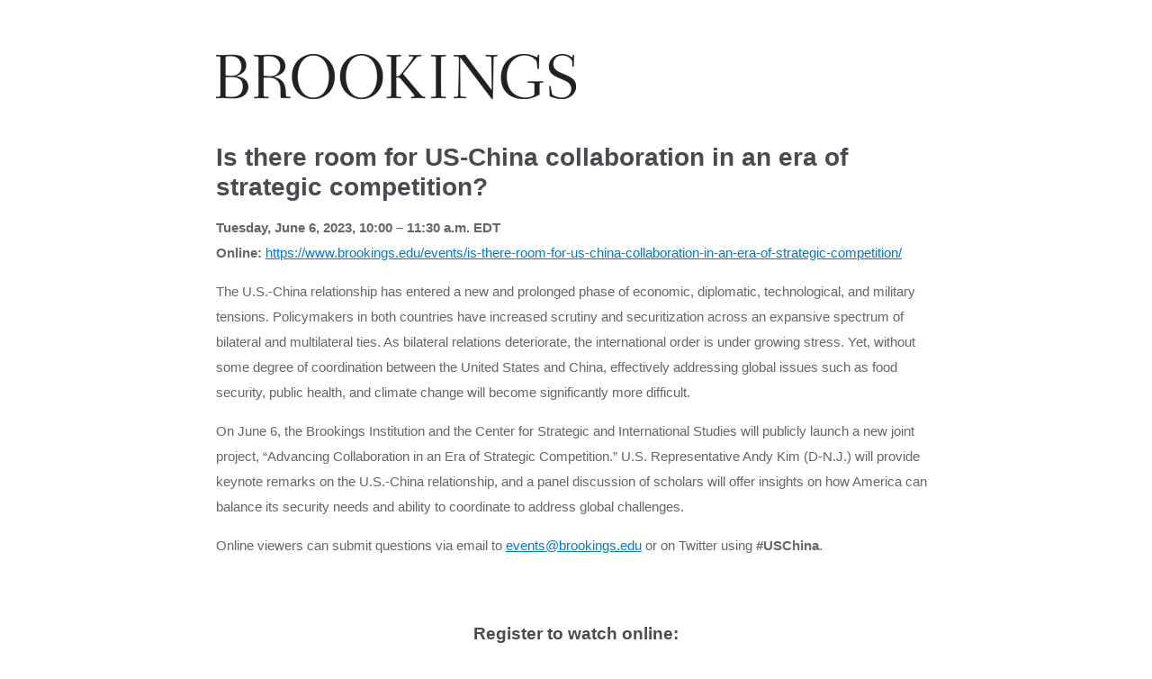

--- FILE ---
content_type: text/html; charset=UTF-8
request_url: https://connect.brookings.edu/register-to-watch-us-china-collaboration
body_size: 4963
content:
<!doctype html><html lang="en"><head>
    <meta charset="utf-8">
    <title>Register to watch 'Is there room for US-China collaboration?'</title>
    
      <link rel="shortcut icon" href="https://connect.brookings.edu/hubfs/Brookings_B.png">
    
    <meta name="description" content="">
    
    
    <meta name="viewport" content="width=device-width, initial-scale=1">

    <script src="/hs/hsstatic/jquery-libs/static-1.1/jquery/jquery-1.7.1.js"></script>
<script>hsjQuery = window['jQuery'];</script>
    <meta property="og:description" content="">
    <meta property="og:title" content="Register to watch 'Is there room for US-China collaboration?'">
    <meta name="twitter:description" content="">
    <meta name="twitter:title" content="Register to watch 'Is there room for US-China collaboration?'">

    

    
    <style>
a.cta_button{-moz-box-sizing:content-box !important;-webkit-box-sizing:content-box !important;box-sizing:content-box !important;vertical-align:middle}.hs-breadcrumb-menu{list-style-type:none;margin:0px 0px 0px 0px;padding:0px 0px 0px 0px}.hs-breadcrumb-menu-item{float:left;padding:10px 0px 10px 10px}.hs-breadcrumb-menu-divider:before{content:'›';padding-left:10px}.hs-featured-image-link{border:0}.hs-featured-image{float:right;margin:0 0 20px 20px;max-width:50%}@media (max-width: 568px){.hs-featured-image{float:none;margin:0;width:100%;max-width:100%}}.hs-screen-reader-text{clip:rect(1px, 1px, 1px, 1px);height:1px;overflow:hidden;position:absolute !important;width:1px}
</style>

<link rel="stylesheet" href="//7052064.fs1.hubspotusercontent-na1.net/hubfs/7052064/hub_generated/template_assets/DEFAULT_ASSET/1767723248176/template_main.min.css">
<style>
html {
  font-size: 15px;
}

body {
  color: #666666;
  font-family: arial, helvetica, sans-serif;
}

h1,
h2,
h3,
h4,
h5,
h6 {
  color: #666666;
}

a {
  font-family: arial, helvetica, sans-serif;
  color: #0579CC;
  font-style: normal;
  font-weight: normal;
  text-decoration: underline;
}
a:active {
  color: #494a52;
}
a:visited {
  color: #494a52;
}
a:hover {
  color: #494a52;
}

/* One Line Inputs */
input[type=text],
input[type=password],
input[type=datetime],
input[type=datetime-local],
input[type=date],
input[type=month],
input[type=time],
input[type=week],
input[type=number],
input[type=email],
input[type=url],
input[type=search],
input[type=tel],
input[type=color],
input[type=file],
textarea,
select {
  color: #666666;
  font-family: arial, helvetica, sans-serif;
  font-size: 15px;
}

.hs-button,
a.hs-button,
input[type=submit],
input[type=button] {
  background-color: #494a52;
  color: #fff;
  border-radius: 6px;
  font-family: arial, helvetica, sans-serif;
}

.basic__event_registration h1,
.basic__event_registration h2,
.basic__event_registration h3,
.basic__event_registration h4,
.basic__event_registration h5,
.basic__event_registration h6,
.basic__email_list_subscription h1,
.basic__email_list_subscription h2,
.basic__email_list_subscription h3,
.basic__email_list_subscription h4,
.basic__email_list_subscription h5,
.basic__email_list_subscription h6,
.basic__feature_page h1,
.basic__feature_page h2,
.basic__feature_page h3,
.basic__feature_page h4,
.basic__feature_page h5,
.basic__feature_page h6,
.basic__ebook_offer h1,
.basic__ebook_offer h2,
.basic__ebook_offer h3,
.basic__ebook_offer h4,
.basic__ebook_offer h5,
.basic__ebook_offer h6 {
  color: #494a52;
  font-family: arial, helvetica, sans-serif;
}</style>

<style>
  @font-face {
    font-family: "Lato";
    font-weight: 400;
    font-style: normal;
    font-display: swap;
    src: url("/_hcms/googlefonts/Lato/regular.woff2") format("woff2"), url("/_hcms/googlefonts/Lato/regular.woff") format("woff");
  }
  @font-face {
    font-family: "Lato";
    font-weight: 700;
    font-style: normal;
    font-display: swap;
    src: url("/_hcms/googlefonts/Lato/700.woff2") format("woff2"), url("/_hcms/googlefonts/Lato/700.woff") format("woff");
  }
  @font-face {
    font-family: "Merriweather";
    font-weight: 400;
    font-style: normal;
    font-display: swap;
    src: url("/_hcms/googlefonts/Merriweather/regular.woff2") format("woff2"), url("/_hcms/googlefonts/Merriweather/regular.woff") format("woff");
  }
  @font-face {
    font-family: "Merriweather";
    font-weight: 700;
    font-style: normal;
    font-display: swap;
    src: url("/_hcms/googlefonts/Merriweather/700.woff2") format("woff2"), url("/_hcms/googlefonts/Merriweather/700.woff") format("woff");
  }
</style>

<!-- Editor Styles -->
<style id="hs_editor_style" type="text/css">
#hs_cos_wrapper_dnd_area--body-module-2  { display: block !important; padding-bottom: 25px !important }
#hs_cos_wrapper_dnd_area--body-module-2  { display: block !important; padding-bottom: 25px !important }
.dnd_area--body-row-0-max-width-section-centering > .row-fluid {
  max-width: 800px !important;
  margin-left: auto !important;
  margin-right: auto !important;
}
.dnd_area--body-module-2-flexbox-positioning {
  display: -ms-flexbox !important;
  -ms-flex-direction: column !important;
  -ms-flex-align: start !important;
  -ms-flex-pack: start;
  display: flex !important;
  flex-direction: column !important;
  align-items: flex-start !important;
  justify-content: flex-start;
}
.dnd_area--body-module-2-flexbox-positioning > div {
  max-width: 100%;
  flex-shrink: 0 !important;
}
.dnd_area--body-module-3-flexbox-positioning {
  display: -ms-flexbox !important;
  -ms-flex-direction: column !important;
  -ms-flex-align: center !important;
  -ms-flex-pack: start;
  display: flex !important;
  flex-direction: column !important;
  align-items: center !important;
  justify-content: flex-start;
}
.dnd_area--body-module-3-flexbox-positioning > div {
  max-width: 100%;
  flex-shrink: 0 !important;
}
/* HubSpot Non-stacked Media Query Styles */
@media (min-width:768px) {
  .dnd_area--body-column-1-row-1-vertical-alignment > .row-fluid {
    display: -ms-flexbox !important;
    -ms-flex-direction: row;
    display: flex !important;
    flex-direction: row;
  }
  .dnd_area--body-column-1-row-2-vertical-alignment > .row-fluid {
    display: -ms-flexbox !important;
    -ms-flex-direction: row;
    display: flex !important;
    flex-direction: row;
  }
  .dnd_area--body-module-3-vertical-alignment {
    display: -ms-flexbox !important;
    -ms-flex-direction: column !important;
    -ms-flex-pack: center !important;
    display: flex !important;
    flex-direction: column !important;
    justify-content: center !important;
  }
  .dnd_area--body-module-3-vertical-alignment > div {
    flex-shrink: 0 !important;
  }
  .dnd_area--body-module-4-vertical-alignment {
    display: -ms-flexbox !important;
    -ms-flex-direction: column !important;
    -ms-flex-pack: center !important;
    display: flex !important;
    flex-direction: column !important;
    justify-content: center !important;
  }
  .dnd_area--body-module-4-vertical-alignment > div {
    flex-shrink: 0 !important;
  }
}
/* HubSpot Styles (default) */
.dnd_area--body-column-1-row-0-padding {
  padding-top: 40px !important;
}
.dnd_area--body-column-1-row-2-margin {
  margin-top: 50px !important;
  margin-bottom: 30px !important;
}
</style>
    

    
<!--  Added by GoogleTagManager integration -->
<script>
var _hsp = window._hsp = window._hsp || [];
window.dataLayer = window.dataLayer || [];
function gtag(){dataLayer.push(arguments);}

var useGoogleConsentModeV2 = true;
var waitForUpdateMillis = 1000;



var hsLoadGtm = function loadGtm() {
    if(window._hsGtmLoadOnce) {
      return;
    }

    if (useGoogleConsentModeV2) {

      gtag('set','developer_id.dZTQ1Zm',true);

      gtag('consent', 'default', {
      'ad_storage': 'denied',
      'analytics_storage': 'denied',
      'ad_user_data': 'denied',
      'ad_personalization': 'denied',
      'wait_for_update': waitForUpdateMillis
      });

      _hsp.push(['useGoogleConsentModeV2'])
    }

    (function(w,d,s,l,i){w[l]=w[l]||[];w[l].push({'gtm.start':
    new Date().getTime(),event:'gtm.js'});var f=d.getElementsByTagName(s)[0],
    j=d.createElement(s),dl=l!='dataLayer'?'&l='+l:'';j.async=true;j.src=
    'https://www.googletagmanager.com/gtm.js?id='+i+dl;f.parentNode.insertBefore(j,f);
    })(window,document,'script','dataLayer','GTM-WHWFZ5');

    window._hsGtmLoadOnce = true;
};

_hsp.push(['addPrivacyConsentListener', function(consent){
  if(consent.allowed || (consent.categories && consent.categories.analytics)){
    hsLoadGtm();
  }
}]);

</script>

<!-- /Added by GoogleTagManager integration -->

    <link rel="canonical" href="https://connect.brookings.edu/register-to-watch-us-china-collaboration">

<script>
dataLayer.push({'category': 'eventRegistration', 'action': 'Complete Registration', 'label': '[eventID]','event': 'complete_registration'});
</script>
<!-- Google Tag Manager -->
<script>(function(w,d,s,l,i){w[l]=w[l]||[];w[l].push({'gtm.start':
new Date().getTime(),event:'gtm.js'});var f=d.getElementsByTagName(s)[0],
j=d.createElement(s),dl=l!='dataLayer'?'&l='+l:'';j.async=true;j.src=
'https://www.googletagmanager.com/gtm.js?id='+i+dl;f.parentNode.insertBefore(j,f);
})(window,document,'script','dataLayer','GTM-NRHS35');</script>
<!-- End Google Tag Manager -->
<meta property="og:url" content="https://connect.brookings.edu/register-to-watch-us-china-collaboration">
<meta name="twitter:card" content="summary">






    
    
  <meta name="generator" content="HubSpot"></head>
  <body>
<!--  Added by GoogleTagManager integration -->
<noscript><iframe src="https://www.googletagmanager.com/ns.html?id=GTM-WHWFZ5" height="0" width="0" style="display:none;visibility:hidden"></iframe></noscript>

<!-- /Added by GoogleTagManager integration -->

    <div class="body-wrapper">
      
      

      
  <div class="dnd-content-area basic__event_registration">
    <div class="body-container-wrapper">
      <div class="body-container">
        <div class="container-fluid body-section basic__event-registration--body">
<div class="row-fluid-wrapper">
<div class="row-fluid">
<div class="span12 widget-span widget-type-cell " style="" data-widget-type="cell" data-x="0" data-w="12">

<div class="row-fluid-wrapper row-depth-1 row-number-1 dnd-section dnd_area--body-row-0-max-width-section-centering">
<div class="row-fluid ">
<div class="span12 widget-span widget-type-cell dnd-column" style="" data-widget-type="cell" data-x="0" data-w="12">

<div class="row-fluid-wrapper row-depth-1 row-number-2 dnd_area--body-column-1-row-0-padding dnd-row">
<div class="row-fluid ">
<div class="span12 widget-span widget-type-custom_widget dnd_area--body-module-2-flexbox-positioning dnd-module" style="" data-widget-type="custom_widget" data-x="0" data-w="12">
<div id="hs_cos_wrapper_dnd_area--body-module-2" class="hs_cos_wrapper hs_cos_wrapper_widget hs_cos_wrapper_type_module widget-type-logo widget-type-logo" style="" data-hs-cos-general-type="widget" data-hs-cos-type="module">
  






















  
  <span id="hs_cos_wrapper_dnd_area--body-module-2_hs_logo_widget" class="hs_cos_wrapper hs_cos_wrapper_widget hs_cos_wrapper_type_logo" style="" data-hs-cos-general-type="widget" data-hs-cos-type="logo"><a href="http://www.brookings.edu/" id="hs-link-dnd_area--body-module-2_hs_logo_widget" style="border-width:0px;border:0px;"><img src="https://connect.brookings.edu/hs-fs/hubfs/BROOKINGS_BLK.png?width=400&amp;height=50&amp;name=BROOKINGS_BLK.png" class="hs-image-widget " height="50" style="height: auto;width:400px;border-width:0px;border:0px;" width="400" alt="BROOKINGS_BLK" title="BROOKINGS_BLK" srcset="https://connect.brookings.edu/hs-fs/hubfs/BROOKINGS_BLK.png?width=200&amp;height=25&amp;name=BROOKINGS_BLK.png 200w, https://connect.brookings.edu/hs-fs/hubfs/BROOKINGS_BLK.png?width=400&amp;height=50&amp;name=BROOKINGS_BLK.png 400w, https://connect.brookings.edu/hs-fs/hubfs/BROOKINGS_BLK.png?width=600&amp;height=75&amp;name=BROOKINGS_BLK.png 600w, https://connect.brookings.edu/hs-fs/hubfs/BROOKINGS_BLK.png?width=800&amp;height=100&amp;name=BROOKINGS_BLK.png 800w, https://connect.brookings.edu/hs-fs/hubfs/BROOKINGS_BLK.png?width=1000&amp;height=125&amp;name=BROOKINGS_BLK.png 1000w, https://connect.brookings.edu/hs-fs/hubfs/BROOKINGS_BLK.png?width=1200&amp;height=150&amp;name=BROOKINGS_BLK.png 1200w" sizes="(max-width: 400px) 100vw, 400px"></a></span>
</div>

</div><!--end widget-span -->
</div><!--end row-->
</div><!--end row-wrapper -->

<div class="row-fluid-wrapper row-depth-1 row-number-3 dnd_area--body-column-1-row-1-vertical-alignment dnd-row">
<div class="row-fluid ">
<div class="span12 widget-span widget-type-custom_widget dnd_area--body-module-3-flexbox-positioning dnd_area--body-module-3-vertical-alignment dnd-module" style="" data-widget-type="custom_widget" data-x="0" data-w="12">
<div id="hs_cos_wrapper_dnd_area--body-module-3" class="hs_cos_wrapper hs_cos_wrapper_widget hs_cos_wrapper_type_module widget-type-rich_text widget-type-rich_text" style="" data-hs-cos-general-type="widget" data-hs-cos-type="module"><span id="hs_cos_wrapper_dnd_area--body-module-3_" class="hs_cos_wrapper hs_cos_wrapper_widget hs_cos_wrapper_type_rich_text" style="" data-hs-cos-general-type="widget" data-hs-cos-type="rich_text"><h1 style="font-size: 28px; text-align: left;">Is there room for US-China collaboration in an era of strategic competition?</h1>
<p style="font-weight: bold; text-align: left;">Tuesday, June 6, 2023, 10:00 – 11:30 a.m. EDT<br>Online:<span style="font-weight: normal;"> <a href="https://www.brookings.edu/events/is-there-room-for-us-china-collaboration-in-an-era-of-strategic-competition/">https://www.brookings.edu/events/is-there-room-for-us-china-collaboration-in-an-era-of-strategic-competition/</a>&nbsp;</span></p>
<p>The U.S.-China relationship has entered a new and prolonged phase of economic, diplomatic, technological, and military tensions. Policymakers in both countries have increased scrutiny and securitization across an expansive spectrum of bilateral and multilateral ties. As bilateral relations deteriorate, the international order is under growing stress. Yet, without some degree of coordination between the United States and China, effectively addressing global issues such as food security, public health, and climate change will become significantly more difficult.</p>
<p>On June 6, the Brookings Institution and the Center for Strategic and International Studies will publicly launch a new joint project, “Advancing Collaboration in an Era of Strategic Competition.” U.S. Representative Andy Kim (D-N.J.) will provide keynote remarks on the U.S.-China relationship, and a panel discussion of scholars will offer insights on how America can balance its security needs and ability to coordinate to address global challenges.</p>
<p><span style="background-color: transparent; font-size: 1rem;">Online viewers can submit questions via email to <a href="mailto:events@brookings.edu" rel="noopener">events@brookings.edu</a> or on Twitter using <span style="font-weight: bold;">#USChina</span>.</span></p></span></div>

</div><!--end widget-span -->
</div><!--end row-->
</div><!--end row-wrapper -->

<div class="row-fluid-wrapper row-depth-1 row-number-4 dnd_area--body-column-1-row-2-vertical-alignment dnd_area--body-column-1-row-2-margin dnd-row">
<div class="row-fluid ">
<div class="span12 widget-span widget-type-custom_widget dnd_area--body-module-4-vertical-alignment dnd-module" style="" data-widget-type="custom_widget" data-x="0" data-w="12">
<div id="hs_cos_wrapper_dnd_area--body-module-4" class="hs_cos_wrapper hs_cos_wrapper_widget hs_cos_wrapper_type_module widget-type-form widget-type-form" style="" data-hs-cos-general-type="widget" data-hs-cos-type="module">


	



	<span id="hs_cos_wrapper_dnd_area--body-module-4_" class="hs_cos_wrapper hs_cos_wrapper_widget hs_cos_wrapper_type_form" style="" data-hs-cos-general-type="widget" data-hs-cos-type="form"><h3 id="hs_cos_wrapper_dnd_area--body-module-4_title" class="hs_cos_wrapper form-title" data-hs-cos-general-type="widget_field" data-hs-cos-type="text">Register to watch online:<br><br></h3>

<div id="hs_form_target_dnd_area--body-module-4"></div>









</span>
</div>

</div><!--end widget-span -->
</div><!--end row-->
</div><!--end row-wrapper -->

</div><!--end widget-span -->
</div><!--end row-->
</div><!--end row-wrapper -->

<div class="row-fluid-wrapper row-depth-1 row-number-5 dnd-section">
<div class="row-fluid ">
<div class="span12 widget-span widget-type-cell dnd-column" style="" data-widget-type="cell" data-x="0" data-w="12">

<div class="row-fluid-wrapper row-depth-1 row-number-6 dnd-row">
<div class="row-fluid ">
<div class="span12 widget-span widget-type-custom_widget dnd-module" style="" data-widget-type="custom_widget" data-x="0" data-w="12">
<div id="hs_cos_wrapper_widget_1658857155724" class="hs_cos_wrapper hs_cos_wrapper_widget hs_cos_wrapper_type_module widget-type-rich_text" style="" data-hs-cos-general-type="widget" data-hs-cos-type="module"><span id="hs_cos_wrapper_widget_1658857155724_" class="hs_cos_wrapper hs_cos_wrapper_widget hs_cos_wrapper_type_rich_text" style="" data-hs-cos-general-type="widget" data-hs-cos-type="rich_text"><p style="text-align: center; line-height: 1.25;"><span style="font-size: 12px;"> The Brookings Institution, 1775 Massachusetts Ave NW, Washington, DC 20036</span><span style="font-size: 12px;"></span></p>
<p style="text-align: center; line-height: 1.25;"><span style="font-size: 12px;"><span style="color: #0579cc;"><a href="https://www.brookings.edu/event-topics/" rel="noopener" target="_blank" style="color: #0579cc;">Select event topics you're interested in</a></span>&nbsp; | <span style="color: #0579cc;"><a href="https://www.brookings.edu/events/" rel="noopener" target="_blank" style="color: #0579cc;">View all Brookings Events</a></span></span></p></span></div>

</div><!--end widget-span -->
</div><!--end row-->
</div><!--end row-wrapper -->

</div><!--end widget-span -->
</div><!--end row-->
</div><!--end row-wrapper -->

</div><!--end widget-span -->
</div>
</div>
</div>

        

<div class="container-fluid footer-section">
<div class="row-fluid-wrapper">
<div class="row-fluid">
<div class="span12 widget-span widget-type-cell " style="" data-widget-type="cell" data-x="0" data-w="12">

</div><!--end widget-span -->
</div>
</div>
</div>
      </div>
    </div>
  </div>


      
      

      

      
    </div>

    
<!-- HubSpot performance collection script -->
<script defer src="/hs/hsstatic/content-cwv-embed/static-1.1293/embed.js"></script>
<script>
var hsVars = hsVars || {}; hsVars['language'] = 'en';
</script>

<script src="/hs/hsstatic/cos-i18n/static-1.53/bundles/project.js"></script>

    <!--[if lte IE 8]>
    <script charset="utf-8" src="https://js.hsforms.net/forms/v2-legacy.js"></script>
    <![endif]-->

<script data-hs-allowed="true" src="/_hcms/forms/v2.js"></script>

    <script data-hs-allowed="true">
        var options = {
            portalId: '241939',
            formId: 'e0e5f871-2d8e-43b0-ae2c-6c9cf4379efc',
            formInstanceId: '1660',
            
            pageId: '118421072904',
            
            region: 'na1',
            
            
            
            
            pageName: "Register to watch \'Is there room for US-China collaboration?\'",
            
            
            redirectUrl: "https:\/\/connect.brookings.edu\/registration-thanks-us-china-collaboration",
            
            
            
            
            
            css: '',
            target: '#hs_form_target_dnd_area--body-module-4',
            
            
            
            
            
            
            
            contentType: "landing-page",
            
            
            
            formsBaseUrl: '/_hcms/forms/',
            
            
            
            formData: {
                cssClass: 'hs-form stacked hs-custom-form'
            }
        };

        options.getExtraMetaDataBeforeSubmit = function() {
            var metadata = {};
            

            if (hbspt.targetedContentMetadata) {
                var count = hbspt.targetedContentMetadata.length;
                var targetedContentData = [];
                for (var i = 0; i < count; i++) {
                    var tc = hbspt.targetedContentMetadata[i];
                     if ( tc.length !== 3) {
                        continue;
                     }
                     targetedContentData.push({
                        definitionId: tc[0],
                        criterionId: tc[1],
                        smartTypeId: tc[2]
                     });
                }
                metadata["targetedContentMetadata"] = JSON.stringify(targetedContentData);
            }

            return metadata;
        };

        hbspt.forms.create(options);
    </script>


<!-- Start of HubSpot Analytics Code -->
<script type="text/javascript">
var _hsq = _hsq || [];
_hsq.push(["setContentType", "landing-page"]);
_hsq.push(["setCanonicalUrl", "https:\/\/connect.brookings.edu\/register-to-watch-us-china-collaboration"]);
_hsq.push(["setPageId", "118421072904"]);
_hsq.push(["setContentMetadata", {
    "contentPageId": 118421072904,
    "legacyPageId": "118421072904",
    "contentFolderId": null,
    "contentGroupId": null,
    "abTestId": null,
    "languageVariantId": 118421072904,
    "languageCode": null,
    
    
}]);
</script>

<script type="text/javascript" id="hs-script-loader" async defer src="/hs/scriptloader/241939.js"></script>
<!-- End of HubSpot Analytics Code -->


<script type="text/javascript">
var hsVars = {
    render_id: "06c6931d-a921-4ea4-b68f-a806773c7119",
    ticks: 1767764594441,
    page_id: 118421072904,
    
    content_group_id: 0,
    portal_id: 241939,
    app_hs_base_url: "https://app.hubspot.com",
    cp_hs_base_url: "https://cp.hubspot.com",
    language: "en",
    analytics_page_type: "landing-page",
    scp_content_type: "",
    
    analytics_page_id: "118421072904",
    category_id: 1,
    folder_id: 0,
    is_hubspot_user: false
}
</script>


<script defer src="/hs/hsstatic/HubspotToolsMenu/static-1.432/js/index.js"></script>

<!-- Google Tag Manager (noscript) -->
<noscript><iframe src="https://www.googletagmanager.com/ns.html?id=GTM-NRHS35" height="0" width="0" style="display:none;visibility:hidden"></iframe></noscript>
<!-- End Google Tag Manager (noscript) -->


  
</body></html>